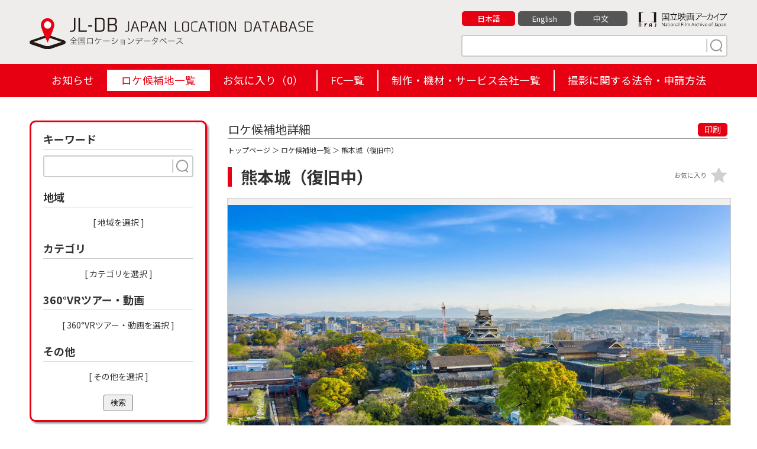

--- FILE ---
content_type: text/html; charset=UTF-8
request_url: https://jl-db.nfaj.go.jp/location/430200011/
body_size: 10900
content:
<!DOCTYPE html>
<html lang="ja">

<head>
<!-- Google Tag Manager -->
<script>(function(w,d,s,l,i){w[l]=w[l]||[];w[l].push({'gtm.start':
new Date().getTime(),event:'gtm.js'});var f=d.getElementsByTagName(s)[0],
j=d.createElement(s),dl=l!='dataLayer'?'&l='+l:'';j.async=true;j.src=
'https://www.googletagmanager.com/gtm.js?id='+i+dl;f.parentNode.insertBefore(j,f);
})(window,document,'script','dataLayer','GTM-P6RMWQ9');</script>
<!-- End Google Tag Manager -->
<meta charset="utf-8">
<title>熊本城（復旧中）（熊本県） | 【ロケ地 検索】全国ロケーションデータベース</title>
<meta http-equiv="X-UA-Compatible" content="IE=edge">
<meta name="viewport" content="width=device-width,minimum-scale=1.0,maximum-scale=1.0,user-scalable=no">
<meta name="format-detection" content="telephone=no">
<meta name="description" content="">

<meta property="og:locale" content="ja_JP">
<meta property="og:type" content="website">
<meta property="og:image" content="https://jl-db.nfaj.go.jp/assets/img/ogp.png">
<meta property="og:title" content="熊本城（復旧中）（熊本県） | 【ロケ地 検索】全国ロケーションデータベース">
<meta property="og:description" content="">
<meta property="og:url" content="https://jl-db.nfaj.go.jp/location/">
<meta property="og:site_name" content="【ロケ地 検索】全国ロケーションデータベース">
<meta name="twitter:card" content="summary">
<meta name="twitter:title" content="熊本城（復旧中）（熊本県） | 【ロケ地 検索】全国ロケーションデータベース">
<meta name="twitter:description" content="">
<meta name="twitter:image" content="https://jl-db.nfaj.go.jp/assets/img/ogp.png">

<link rel="apple-touch-icon" href="/assets/img/apple-touch-icon.png">
<link rel="shortcut icon" href="/assets/img/common/favicon.ico">
<link rel="preconnect" href="https://fonts.gstatic.com/">
<link rel="preconnect" href="https://use.fontawesome.com/">
<link rel="preconnect" href="https://ajax.googleapis.com/">

<link rel="stylesheet" href="https://fonts.googleapis.com/css2?family=Noto+Sans+JP:wght@400;700&display=swap">
<link rel="stylesheet" href="/assets/css/sanitize.css">
<link rel="stylesheet" href="/assets/css/style.css?k=20240920034129">
<link rel="stylesheet" href="/assets/css/style_sp.css?k=20240115123925">
<link href="https://use.fontawesome.com/releases/v5.10.0/css/all.css" rel="stylesheet">

<script src="https://ajax.googleapis.com/ajax/libs/jquery/3.5.1/jquery.min.js"></script>


<link rel="stylesheet" href="/assets/css/detail.css">
<link rel="stylesheet" href="/assets/css/slick.css">
<link rel="stylesheet" href="/assets/css/slick-theme.css">
<link rel="stylesheet" href="/assets/css/jquery.fancybox.css">
</head>

<body id="detail" class="lang_ja">

<!-- Google Tag Manager (noscript) -->
<noscript><iframe src="https://www.googletagmanager.com/ns.html?id=GTM-P6RMWQ9"
height="0" width="0" style="display:none;visibility:hidden"></iframe></noscript>
<!-- End Google Tag Manager (noscript) -->


<header class="header">
  <div class="wrapper clearfix">
    <div class="header-logo"><a href="/"><img src="/assets/img/common/logo-01.svg" alt="JL-DB JAPAN LOCATION DATABASE 全国ロケーションデータベース"></a></div>
    <div class="header-info">
      <div class="clearfix">
        <div class="bun"><a href="https://www.nfaj.go.jp/" target="_blank" rel="noopener noreferrer"><img src="/assets/img/common/logo-nfaj.png" alt="国立映画アーカイブ -National Film Archive of Japan-"></a></div>
        <ul>
          <li><a href="/location/430200011/" class="current">日本語</a></li>
          <li><a href="/en/location/430200011/" class="">English</a></li>
          <li><a href="/zhcn/location/430200011/" class="">中文</a></li>
        </ul>
      </div>
      <div class="s-keyword">
        <form action="/location/" method="get" id="head_search">
          <input type="text" placeholder="" name="q">
          <button type="submit" class="search" name="search" value="1"><img src="/assets/img/common/search.svg" width="30" height="24"></button>
        </form>
      </div>
    </div>
  </div>
  <ul class="hm">
    <li></li>
    <li></li>
    <li></li>
  </ul>

  <div id="header_navi">
    <div class="h-nav">
      <ul>
        <li class=""><a href="/news/">お知らせ</a></li><li class="active"><a href="/location/">ロケ候補地一覧</a></li><li class=""><a href="/location/?type=fav">お気に入り（<span id="fav_count">0</span>）</a></li><li class=""><a href="/fc/">FC一覧</a></li><li class=""><a href="/production/">制作・機材・サービス会社一覧</a></li><li class=""><a href="/filming_info/">撮影に関する法令・申請方法</a></li>
      </ul>
    </div>
  </div>

</header>
<div class="wrapper clearfix">

<form action="/location/" method="get" id="side_search">

  <nav class="nav">

      <div class="change">検索条件を変更</div>

      <div class="n-inr">
        <div class="nav-s nav-s-02">
          <div class="ttl">キーワード</div>
          <div class="s-keyword">
            <input type="text" name="q" placeholder="" value="">
            <button type="submit" class="search search-button"><img src="/assets/img/common/search.svg" width="30" height="24"></button>
          </div>
        </div>
        <div class="nav-s nav-s-07">
          <div class="ttl">地域</div>
          <ul id="selected-area">
          </ul>
          <div class="more"><a class="js-modal-open" data-target="modal01">[ 地域を選択 ]</a></div>
        </div>
        <div class="nav-s nav-s-07">
          <div class="ttl">カテゴリ</div>
          <ul id="selected-category">
          </ul>
          <div class="more"><a class="js-modal-open" data-target="modal02">[ カテゴリを選択 ]</a></div>
        </div>
        <div class="nav-s nav-s-07">
          <div class="ttl">360°VRツアー・動画</div>
          <ul id="selected-movie">
          </ul>
          <div class="more"><a class="js-modal-open" data-target="modal04">[ 360°VRツアー・動画を選択 ]</a></div>
        </div>
        <div class="nav-s nav-s-07">
          <div class="ttl">その他</div>
          <ul id="selected-other">
          </ul>
          <div class="more"><a class="js-modal-open" data-target="modal03">[ その他を選択 ]</a></div>
        </div>
        <a href="#" class="close">閉じる</a>
	<button type="submit" class="search-button" style="display: block; margin: auto; padding: 3px 10px;">検索</button>

      </div>

    </nav>
  </form>

  <main class="main">

    <section class="detail-box">

      <div class="ttl clearfix">
        <div class="detail_ttl">ロケ候補地詳細</div>
        <div class="print"><a href="#" onclick="window.print(); return false;">印刷</a></div>
      </div>

      <div class="condition"><a href="/">トップページ</a> ＞ <a href="/location/">ロケ候補地一覧</a> ＞ 熊本城（復旧中）</div>

      <div class="s-ttl">
        <h1>熊本城（復旧中）</h1>
        <div class="fv btn-fav " data-id="7693" data-command="add" data-token="AULw3r7mC9HdfvCURrpG9v4in16II3tF">お気に入り</div>
      </div>

      <div class="main_img img-box">
        <a href="https://jl-db.nfaj.go.jp/assets/images/202009/l/1137d5ed3adf2c6e9598f6cb72ad2b7c.jpg" data-fancybox="img-group" data-caption="">
            <img src="https://jl-db.nfaj.go.jp/assets/images/202009/x/1137d5ed3adf2c6e9598f6cb72ad2b7c.jpg" alt="">
        </a>
      </div>



      <section class="detail-data-box sbox">
        <h2>ロケ地詳細データ</h2>
        <div class="lists">
          <dl>
            <dt>名称</dt>
            <dd>熊本城（復旧中）</dd>
          </dl>

          <dl>
            <dt>読み仮名</dt>
            <dd>くまもとじょう（ふっきゅうちゅう）</dd>
          </dl>

          <dl>
            <dt>住所</dt>
            <dd>熊本県熊本市</dd>
          </dl>

          <dl>
            <dt>概要</dt>
            <dd>築城400年を超える熊本城は、2016年に発生した熊本地震からの復元整備事業が進行中です。</dd>
          </dl>

          <dl class="c-sd">
            <dt>撮影日</dt>
            <dd>2020年09月</dd>
          </dl>


          <dl class="c-sw">
            <dt>撮影時天候</dt>
            <dd>晴</dd>
          </dl>

          <dl class="c-ca">
            <dt>カテゴリ</dt>
            <dd>
              <a href="/location/?search=1&cate%5B%5D=27"><span>城・城跡</span></a>
            </dd>
          </dl>





        </div>
      </section>

      <section class="detail-fc-box sbox">
        <h2>担当フィルムコミッション</h2>
        <div class="lists">
          <dl>
            <dt>名称</dt>
            <dd><a href="/fc/4302/">くまもとフィルムコミッション</a></dd>
          </dl>
          <dl>
            <dt>住所</dt>
            <dd>
              〒862-0950<br>
              熊本県熊本市中央区水前寺６丁目５番１９号<br>
              熊本県観光連盟内            </dd>
          </dl>
          <dl>
            <dt>公式URL</dt>
            <dd>
              <a href="http://kumamoto.guide/fc/" target="_blank" rel="noopener noreferrer">http://kumamoto.guide/fc/</a>
            </dd>
          </dl>
          <dl>
            <dt>連絡先</dt>
            <dd>
              TEL：096-382-2660
                <br>

              FAX：096-382-2663

            </dd>
          </dl>
          <dl class="c-in">
            <dt>お問い合わせ</dt>
            <dd><a href="/inquiry/?fc_code[]=4302&data_id=430200011">WEBでのお問い合わせ</a></dd>
          </dl>
        </div>
      </section>

      <section class="detail-map-box sbox">
        <h2>周辺地図</h2>
        <div class="lists">
          <div id="map"></div>
          <p>※上記地図は所在地およびロケ地の名称を元に表示しております。実際の場所と異なる場合がありますので予めご了承ください。</p>
          <div class="g-earth-link"><a href="https://www.google.co.jp/maps/@32.8045484,130.7057025,300a,35y,30t/data=!3m1!1e3?hl=ja&entry=ttu" target="_blank" rel="noopener noreferrer">GoogleMaps3Dはこちら</a></div>
          <div class="g-earth-link"><a href="https://jl-db.nfaj.go.jp/news/detail/372/">表示方法はこちら</a></div>
          
        </div>
      </section>

      <section class="detail-near-box sbox">
        <h2>周辺のロケ候補地</h2>
        <ul>
            <li><a href="/location/430200001/"><div class="img-box"><img src="https://jl-db.nfaj.go.jp/assets/images/201908/s/00033104.jpg" alt=""></div>熊本城</a></li>

            <li><a href="/location/430300040/"><div class="img-box"><img src="https://jl-db.nfaj.go.jp/assets/images/202203/s/d82b36ab38a3b3175938da3bf62dec1e.jpg" alt=""></div>熊本城</a></li>

            <li><a href="/location/430300041/"><div class="img-box"><img src="https://jl-db.nfaj.go.jp/assets/images/202203/s/145dddc854a5bc7ae88da54809baf450.jpg" alt=""></div>路面電車</a></li>

            <li><a href="/location/430200211/"><div class="img-box"><img src="https://jl-db.nfaj.go.jp/assets/images/202303/s/9a4378f2223710cb5735a2a67d4af149.jpg" alt=""></div>アンドコンフィホテル熊本城ビュー</a></li>

            <li><a href="/location/430300003/"><div class="img-box"><img src="https://jl-db.nfaj.go.jp/assets/images/202203/s/b2301a6cc043770a2174cccd6f4abc39.jpg" alt=""></div>オークス通り</a></li>

            <li><a href="/location/430300023/"><div class="img-box"><img src="https://jl-db.nfaj.go.jp/assets/images/202203/s/6d6a2427ad3d8cfe227724df1adf303f.jpg" alt=""></div>下通</a></li>

            <li><a href="/location/430300015/"><div class="img-box"><img src="https://jl-db.nfaj.go.jp/assets/images/201908/s/00033495.JPG" alt=""></div>観音坂</a></li>

            <li><a href="/location/430300017/"><div class="img-box"><img src="https://jl-db.nfaj.go.jp/assets/images/202203/s/482fe706f79822f8d1e9cded31852e0d.jpg" alt=""></div>夏目漱石内坪井旧居</a></li>

          </ul>
      </section>



      </section>

      <div class="morebtn"><a href="/inquiry/?fc_code[]=4302&data_id=430200011">FCに問い合わせる</a></div>
    </section>

  </main>


</div>

<footer class="footer">
  <div class="footer-inner-02">
    <p class="footer-logo"><img src="/assets/img/common/logo-03.png" alt="JL-DB JAPAN LOCATION DATABASE 全国ロケーションデータベース"></p>
    <div class="footer-link">
      <ul class="sns">
        <li><a href="javascript:void(0)" onclick="window.open('https://www.facebook.com/sharer/sharer.php?u='+encodeURIComponent(document.URL)+'&amp;t='+encodeURIComponent(document.title),null,'width=550px,height=350px');return false;"  target="_blank" rel="noopener noreferrer"><img src="/assets/img/common/icon_fb.gif" alt="Facebook"></a></li>
        <li><a href="https://twitter.com/share?text=%E7%86%8A%E6%9C%AC%E5%9F%8E%EF%BC%88%E5%BE%A9%E6%97%A7%E4%B8%AD%EF%BC%89%EF%BC%88%E7%86%8A%E6%9C%AC%E7%9C%8C%EF%BC%89+%7C+%E3%80%90%E3%83%AD%E3%82%B1%E5%9C%B0+%E6%A4%9C%E7%B4%A2%E3%80%91%E5%85%A8%E5%9B%BD%E3%83%AD%E3%82%B1%E3%83%BC%E3%82%B7%E3%83%A7%E3%83%B3%E3%83%87%E3%83%BC%E3%82%BF%E3%83%99%E3%83%BC%E3%82%B9&url=https%3A%2F%2Fjl-db.nfaj.go.jp%2Flocation%2F" target="_blank" rel="noopener noreferrer"><img src="/assets/img/common/icon_x.svg" alt="X"></a></li>
      </ul>
      <ul class="lnks">
        <li><a href="/about/">JL-DBとは</a></li>
        <li><a href="/link/">リンク</a></li>
        <li><a href="/inquiry/">お問い合わせ</a></li>
        <li><a href="/policy/">プライバシーポリシー</a></li>
      </ul>
    </div>
  </div>
  <div class="footer-inner-03">
    <p class="footer-copyright">&copy; National Film Archive of Japan</p>
  </div>
</footer>

<div class="pagetop"><a href="#" id="pagetop"></a></div>

<!-- modal01 -->
<div id="modal01" class="c-modal js-modal">
  <div class="c-modal_bg js-modal-close"></div>
  <div class="c-modal_content">
    <div class="c-modal_content_inner">
      <div class="ttl">地域を選択</div>

      <div class="box-inner">
        <div class="headline ">北海道</div>
        <ul class="area1">
          <li><input id="area-id-1" type="checkbox" name="area[]" value="1" ><span id="area-name-1">北海道</span></li>
        </ul>
      </div>
      <div class="box-inner">
        <div class="headline ">東北</div>
        <ul class="area2">
          <li><input id="area-id-2" type="checkbox" name="area[]" value="2" ><span id="area-name-2">青森</span></li>
          <li><input id="area-id-3" type="checkbox" name="area[]" value="3" ><span id="area-name-3">岩手</span></li>
          <li><input id="area-id-5" type="checkbox" name="area[]" value="5" ><span id="area-name-5">秋田</span></li>
          <li><input id="area-id-6" type="checkbox" name="area[]" value="6" ><span id="area-name-6">山形</span></li>
          <li><input id="area-id-4" type="checkbox" name="area[]" value="4" ><span id="area-name-4">宮城</span></li>
          <li><input id="area-id-7" type="checkbox" name="area[]" value="7" ><span id="area-name-7">福島</span></li>
        </ul>
      </div>
      <div class="box-inner">
        <div class="headline ">関東</div>
        <ul class="area3">
          <li><input id="area-id-13" type="checkbox" name="area[]" value="13" ><span id="area-name-13">東京</span></li>
          <li><input id="area-id-9" type="checkbox" name="area[]" value="9" ><span id="area-name-9">栃木</span></li>
          <li><input id="area-id-8" type="checkbox" name="area[]" value="8" ><span id="area-name-8">茨城</span></li>
          <li><input id="area-id-10" type="checkbox" name="area[]" value="10" ><span id="area-name-10">群馬</span></li>
          <li><input id="area-id-12" type="checkbox" name="area[]" value="12" ><span id="area-name-12">千葉</span></li>
          <li><input id="area-id-11" type="checkbox" name="area[]" value="11" ><span id="area-name-11">埼玉</span></li>
          <li><input id="area-id-14" type="checkbox" name="area[]" value="14" ><span id="area-name-14">神奈川</span></li>
        </ul>
      </div>
      <div class="box-inner">
        <div class="headline ">甲信越静</div>
        <ul class="area4">
          <li><input id="area-id-15" type="checkbox" name="area[]" value="15" ><span id="area-name-15">新潟</span></li>
          <li><input id="area-id-20" type="checkbox" name="area[]" value="20" ><span id="area-name-20">長野</span></li>
          <li><input id="area-id-19" type="checkbox" name="area[]" value="19" ><span id="area-name-19">山梨</span></li>
          <li><input id="area-id-22" type="checkbox" name="area[]" value="22" ><span id="area-name-22">静岡</span></li>
        </ul>
      </div>
      <div class="box-inner">
        <div class="headline ">中部</div>
        <ul class="area5">
          <li><input id="area-id-16" type="checkbox" name="area[]" value="16" ><span id="area-name-16">富山</span></li>
          <li><input id="area-id-17" type="checkbox" name="area[]" value="17" ><span id="area-name-17">石川</span></li>
          <li><input id="area-id-21" type="checkbox" name="area[]" value="21" ><span id="area-name-21">岐阜</span></li>
          <li><input id="area-id-23" type="checkbox" name="area[]" value="23" ><span id="area-name-23">愛知</span></li>
          <li><input id="area-id-24" type="checkbox" name="area[]" value="24" ><span id="area-name-24">三重</span></li>
        </ul>
      </div>
      <div class="box-inner">
        <div class="headline ">近畿</div>
        <ul class="area6">
          <li><input id="area-id-18" type="checkbox" name="area[]" value="18" ><span id="area-name-18">福井</span></li>
          <li><input id="area-id-25" type="checkbox" name="area[]" value="25" ><span id="area-name-25">滋賀</span></li>
          <li><input id="area-id-26" type="checkbox" name="area[]" value="26" ><span id="area-name-26">京都</span></li>
          <li><input id="area-id-27" type="checkbox" name="area[]" value="27" ><span id="area-name-27">大阪</span></li>
          <li><input id="area-id-28" type="checkbox" name="area[]" value="28" ><span id="area-name-28">兵庫</span></li>
          <li><input id="area-id-29" type="checkbox" name="area[]" value="29" ><span id="area-name-29">奈良</span></li>
          <li><input id="area-id-30" type="checkbox" name="area[]" value="30" ><span id="area-name-30">和歌山</span></li>
        </ul>
      </div>
      <div class="box-inner">
        <div class="headline ">中国</div>
        <ul class="area7">
          <li><input id="area-id-31" type="checkbox" name="area[]" value="31" ><span id="area-name-31">鳥取</span></li>
          <li><input id="area-id-32" type="checkbox" name="area[]" value="32" ><span id="area-name-32">島根</span></li>
          <li><input id="area-id-33" type="checkbox" name="area[]" value="33" ><span id="area-name-33">岡山</span></li>
          <li><input id="area-id-34" type="checkbox" name="area[]" value="34" ><span id="area-name-34">広島</span></li>
          <li><input id="area-id-35" type="checkbox" name="area[]" value="35" ><span id="area-name-35">山口</span></li>
        </ul>
      </div>
      <div class="box-inner">
        <div class="headline ">四国</div>
        <ul class="area8">
          <li><input id="area-id-36" type="checkbox" name="area[]" value="36" ><span id="area-name-36">徳島</span></li>
          <li><input id="area-id-37" type="checkbox" name="area[]" value="37" ><span id="area-name-37">香川</span></li>
          <li><input id="area-id-38" type="checkbox" name="area[]" value="38" ><span id="area-name-38">愛媛</span></li>
          <li><input id="area-id-39" type="checkbox" name="area[]" value="39" ><span id="area-name-39">高知</span></li>
        </ul>
      </div>
      <div class="box-inner">
        <div class="headline ">九州</div>
        <ul class="area9">
          <li><input id="area-id-40" type="checkbox" name="area[]" value="40" ><span id="area-name-40">福岡</span></li>
          <li><input id="area-id-41" type="checkbox" name="area[]" value="41" ><span id="area-name-41">佐賀</span></li>
          <li><input id="area-id-42" type="checkbox" name="area[]" value="42" ><span id="area-name-42">長崎</span></li>
          <li><input id="area-id-43" type="checkbox" name="area[]" value="43" ><span id="area-name-43">熊本</span></li>
          <li><input id="area-id-44" type="checkbox" name="area[]" value="44" ><span id="area-name-44">大分</span></li>
          <li><input id="area-id-45" type="checkbox" name="area[]" value="45" ><span id="area-name-45">宮崎</span></li>
          <li><input id="area-id-46" type="checkbox" name="area[]" value="46" ><span id="area-name-46">鹿児島</span></li>
        </ul>
      </div>
      <div class="box-inner">
        <div class="headline ">沖縄</div>
        <ul class="area10">
          <li><input id="area-id-47" type="checkbox" name="area[]" value="47" ><span id="area-name-47">沖縄</span></li>
        </ul>
      </div>

      <div class="submit"><button type="submit" class="search-button" name="search" value="1">検索</button></div>
      <a class="js-modal-close c-modal_close" href=""><span></span></a>

    </div>

  </div>

</div>
<!-- ./modal01 -->

<!-- modal02 -->
<div id="modal02" class="c-modal js-modal">
  <div class="c-modal_bg js-modal-close"></div>
  <div class="c-modal_content">
    <div class="c-modal_content_inner">
      <div class="ttl">カテゴリを選択</div>
      <div class="box-inner">
        <div class="headline">名跡・名所</div>
        <ul>
          <li><input id="category-id-23" type="checkbox" name="cate[]" value="23" ><span id="category-name-23">世界遺産地区</span></li>
          <li><input id="category-id-24" type="checkbox" name="cate[]" value="24" ><span id="category-name-24">国宝・重要文化財</span></li>
          <li><input id="category-id-143" type="checkbox" name="cate[]" value="143" ><span id="category-name-143">文化財</span></li>
          <li><input id="category-id-25" type="checkbox" name="cate[]" value="25" ><span id="category-name-25">史跡・庭園</span></li>
          <li><input id="category-id-26" type="checkbox" name="cate[]" value="26" ><span id="category-name-26">自然保護区・名勝地</span></li>
          <li><input id="category-id-27" type="checkbox" name="cate[]" value="27" ><span id="category-name-27">城・城跡</span></li>
          <li><input id="category-id-139" type="checkbox" name="cate[]" value="139" ><span id="category-name-139">武家屋敷</span></li>
        </ul>
      </div>
      <div class="box-inner">
        <div class="headline">神社・仏閣</div>
        <ul>
          <li><input id="category-id-28" type="checkbox" name="cate[]" value="28" ><span id="category-name-28">神社・仏閣</span></li>
          <li><input id="category-id-29" type="checkbox" name="cate[]" value="29" ><span id="category-name-29">教会・礼拝堂</span></li>
          <li><input id="category-id-30" type="checkbox" name="cate[]" value="30" ><span id="category-name-30">墓地・霊園</span></li>
          <li><input id="category-id-31" type="checkbox" name="cate[]" value="31" ><span id="category-name-31">その他宗教施設</span></li>
        </ul>
      </div>
      <div class="box-inner">
        <div class="headline">オフィス・商業施設</div>
        <ul>
          <li><input id="category-id-32" type="checkbox" name="cate[]" value="32" ><span id="category-name-32">オフィス・商業ビル（外観）</span></li>
          <li><input id="category-id-33" type="checkbox" name="cate[]" value="33" ><span id="category-name-33">複合商業施設（モールなど）</span></li>
          <li><input id="category-id-34" type="checkbox" name="cate[]" value="34" ><span id="category-name-34">大型店舗（郊外店含む）</span></li>
          <li><input id="category-id-35" type="checkbox" name="cate[]" value="35" ><span id="category-name-35">旅館・ホテル</span></li>
        </ul>
      </div>
      <div class="box-inner">
        <div class="headline">店舗・家屋</div>
        <ul>
          <li><input id="category-id-36" type="checkbox" name="cate[]" value="36" ><span id="category-name-36">小売店</span></li>
          <li><input id="category-id-141" type="checkbox" name="cate[]" value="141" ><span id="category-name-141">町屋</span></li>
          <li><input id="category-id-37" type="checkbox" name="cate[]" value="37" ><span id="category-name-37">飲食店</span></li>
          <li><input id="category-id-38" type="checkbox" name="cate[]" value="38" ><span id="category-name-38">専門店・コンビニ</span></li>
          <li><input id="category-id-39" type="checkbox" name="cate[]" value="39" ><span id="category-name-39">住宅・住居</span></li>
          <li><input id="category-id-40" type="checkbox" name="cate[]" value="40" ><span id="category-name-40">団地・マンション・アパート</span></li>
        </ul>
      </div>
      <div class="box-inner">
        <div class="headline">商店街・繁華街</div>
        <ul>
          <li><input id="category-id-41" type="checkbox" name="cate[]" value="41" ><span id="category-name-41">市場・卸場</span></li>
          <li><input id="category-id-42" type="checkbox" name="cate[]" value="42" ><span id="category-name-42">商店街内の小売店</span></li>
          <li><input id="category-id-43" type="checkbox" name="cate[]" value="43" ><span id="category-name-43">商店街内の飲食店</span></li>
          <li><input id="category-id-44" type="checkbox" name="cate[]" value="44" ><span id="category-name-44">映画館・劇場・ホール</span></li>
          <li><input id="category-id-45" type="checkbox" name="cate[]" value="45" ><span id="category-name-45">専門店・コンビニ</span></li>
          <li><input id="category-id-46" type="checkbox" name="cate[]" value="46" ><span id="category-name-46">パチンコなど遊戯施設</span></li>
          <li><input id="category-id-47" type="checkbox" name="cate[]" value="47" ><span id="category-name-47">飲屋街・風俗店</span></li>
        </ul>
      </div>
      <div class="box-inner">
        <div class="headline">公共施設・ホール</div>
        <ul>
          <li><input id="category-id-48" type="checkbox" name="cate[]" value="48" ><span id="category-name-48">行政管理施設</span></li>
          <li><input id="category-id-49" type="checkbox" name="cate[]" value="49" ><span id="category-name-49">公民館・集会所</span></li>
          <li><input id="category-id-50" type="checkbox" name="cate[]" value="50" ><span id="category-name-50">ホール・コミュニティーセンター</span></li>
        </ul>
      </div>
      <div class="box-inner">
        <div class="headline">まち並み・むら並み</div>
        <ul>
          <li><input id="category-id-136" type="checkbox" name="cate[]" value="136" ><span id="category-name-136">まち並み</span></li>
          <li><input id="category-id-51" type="checkbox" name="cate[]" value="51" ><span id="category-name-51">山村地区</span></li>
          <li><input id="category-id-52" type="checkbox" name="cate[]" value="52" ><span id="category-name-52">農村地区</span></li>
          <li><input id="category-id-53" type="checkbox" name="cate[]" value="53" ><span id="category-name-53">漁村地区</span></li>
          <li><input id="category-id-54" type="checkbox" name="cate[]" value="54" ><span id="category-name-54">都市中心部</span></li>
          <li><input id="category-id-55" type="checkbox" name="cate[]" value="55" ><span id="category-name-55">川沿いや湖畔近くの居住区</span></li>
          <li><input id="category-id-56" type="checkbox" name="cate[]" value="56" ><span id="category-name-56">野原・牧場・放牧地</span></li>
          <li><input id="category-id-57" type="checkbox" name="cate[]" value="57" ><span id="category-name-57">田畑・農地・果樹園</span></li>
        </ul>
      </div>
      <div class="box-inner">
        <div class="headline">自然・山・川・渓谷・湖</div>
        <ul>
          <li><input id="category-id-134" type="checkbox" name="cate[]" value="134" ><span id="category-name-134">自然</span></li>
          <li><input id="category-id-138" type="checkbox" name="cate[]" value="138" ><span id="category-name-138">花畑</span></li>
          <li><input id="category-id-58" type="checkbox" name="cate[]" value="58" ><span id="category-name-58">山・登山道・山小屋</span></li>
          <li><input id="category-id-59" type="checkbox" name="cate[]" value="59" ><span id="category-name-59">森林・雑木林</span></li>
          <li><input id="category-id-60" type="checkbox" name="cate[]" value="60" ><span id="category-name-60">滝・川・渓谷・渓流</span></li>
          <li><input id="category-id-61" type="checkbox" name="cate[]" value="61" ><span id="category-name-61">湖・沼・ため池</span></li>
          <li><input id="category-id-135" type="checkbox" name="cate[]" value="135" ><span id="category-name-135">島</span></li>
        </ul>
      </div>
      <div class="box-inner">
        <div class="headline">温泉・保養地</div>
        <ul>
          <li><input id="category-id-62" type="checkbox" name="cate[]" value="62" ><span id="category-name-62">温泉街・避暑地</span></li>
          <li><input id="category-id-63" type="checkbox" name="cate[]" value="63" ><span id="category-name-63">旅館・ホテル・ペンション</span></li>
          <li><input id="category-id-64" type="checkbox" name="cate[]" value="64" ><span id="category-name-64">コテージ・ロッジ</span></li>
        </ul>
      </div>
      <div class="box-inner">
        <div class="headline">交通・乗物</div>
        <ul>
          <li><input id="category-id-65" type="checkbox" name="cate[]" value="65" ><span id="category-name-65">駅・駅構内・駅前・ロータリー</span></li>
          <li><input id="category-id-140" type="checkbox" name="cate[]" value="140" ><span id="category-name-140">道の駅</span></li>
          <li><input id="category-id-66" type="checkbox" name="cate[]" value="66" ><span id="category-name-66">踏切・線路</span></li>
          <li><input id="category-id-67" type="checkbox" name="cate[]" value="67" ><span id="category-name-67">駐車場（屋内含む）</span></li>
          <li><input id="category-id-68" type="checkbox" name="cate[]" value="68" ><span id="category-name-68">空港・空港ビル・ヘリポート</span></li>
          <li><input id="category-id-69" type="checkbox" name="cate[]" value="69" ><span id="category-name-69">港・船着場</span></li>
          <li><input id="category-id-70" type="checkbox" name="cate[]" value="70" ><span id="category-name-70">バス停・停留所</span></li>
          <li><input id="category-id-71" type="checkbox" name="cate[]" value="71" ><span id="category-name-71">船舶及び船舶内</span></li>
          <li><input id="category-id-72" type="checkbox" name="cate[]" value="72" ><span id="category-name-72">電車・路面電車・モノレール</span></li>
          <li><input id="category-id-73" type="checkbox" name="cate[]" value="73" ><span id="category-name-73">ゴンドラ・ロープウェイ</span></li>
        </ul>
      </div>
      <div class="box-inner">
        <div class="headline">公園・レジャー</div>
        <ul>
          <li><input id="category-id-74" type="checkbox" name="cate[]" value="74" ><span id="category-name-74">公園</span></li>
          <li><input id="category-id-75" type="checkbox" name="cate[]" value="75" ><span id="category-name-75">テーマパーク・遊園地</span></li>
          <li><input id="category-id-76" type="checkbox" name="cate[]" value="76" ><span id="category-name-76">パチンコなど遊戯施設</span></li>
          <li><input id="category-id-77" type="checkbox" name="cate[]" value="77" ><span id="category-name-77">動物園・水族館・植物園</span></li>
          <li><input id="category-id-78" type="checkbox" name="cate[]" value="78" ><span id="category-name-78">美術館・博物館・資料館</span></li>
          <li><input id="category-id-79" type="checkbox" name="cate[]" value="79" ><span id="category-name-79">海水浴場・砂浜</span></li>
          <li><input id="category-id-80" type="checkbox" name="cate[]" value="80" ><span id="category-name-80">プール（屋内・屋外）</span></li>
          <li><input id="category-id-81" type="checkbox" name="cate[]" value="81" ><span id="category-name-81">キャンプ場・コテージ</span></li>
          <li><input id="category-id-82" type="checkbox" name="cate[]" value="82" ><span id="category-name-82">スキー場・ゴルフ場</span></li>
          <li><input id="category-id-83" type="checkbox" name="cate[]" value="83" ><span id="category-name-83">映画館・劇場・ホール</span></li>
          <li><input id="category-id-84" type="checkbox" name="cate[]" value="84" ><span id="category-name-84">ボウリング・ビリヤード場など</span></li>
          <li><input id="category-id-85" type="checkbox" name="cate[]" value="85" ><span id="category-name-85">その他施設</span></li>
        </ul>
      </div>
      <div class="box-inner">
        <div class="headline">道路・橋</div>
        <ul>
          <li><input id="category-id-86" type="checkbox" name="cate[]" value="86" ><span id="category-name-86">片側３車線以上の道</span></li>
          <li><input id="category-id-87" type="checkbox" name="cate[]" value="87" ><span id="category-name-87">特徴のある道</span></li>
          <li><input id="category-id-88" type="checkbox" name="cate[]" value="88" ><span id="category-name-88">山道・林道・農道・あぜ道</span></li>
          <li><input id="category-id-89" type="checkbox" name="cate[]" value="89" ><span id="category-name-89">坂道・階段</span></li>
          <li><input id="category-id-90" type="checkbox" name="cate[]" value="90" ><span id="category-name-90">橋・橋梁</span></li>
          <li><input id="category-id-91" type="checkbox" name="cate[]" value="91" ><span id="category-name-91">トンネル</span></li>
          <li><input id="category-id-92" type="checkbox" name="cate[]" value="92" ><span id="category-name-92">高速道路</span></li>
        </ul>
      </div>
      <div class="box-inner">
        <div class="headline">屋内・屋外</div>
        <ul>
          <li><input id="category-id-93" type="checkbox" name="cate[]" value="93" ><span id="category-name-93">オフィスビル内</span></li>
          <li><input id="category-id-94" type="checkbox" name="cate[]" value="94" ><span id="category-name-94">部屋・会議室</span></li>
          <li><input id="category-id-95" type="checkbox" name="cate[]" value="95" ><span id="category-name-95">住宅・住居内</span></li>
          <li><input id="category-id-96" type="checkbox" name="cate[]" value="96" ><span id="category-name-96">飲食店内</span></li>
          <li><input id="category-id-97" type="checkbox" name="cate[]" value="97" ><span id="category-name-97">小売店内</span></li>
          <li><input id="category-id-98" type="checkbox" name="cate[]" value="98" ><span id="category-name-98">その他施設内</span></li>
        </ul>
      </div>
      <div class="box-inner">
        <div class="headline">施設跡・廃墟・産業遺跡・空地</div>
        <ul>
          <li><input id="category-id-99" type="checkbox" name="cate[]" value="99" ><span id="category-name-99">工業施設跡地・廃墟・閉業施設</span></li>
          <li><input id="category-id-100" type="checkbox" name="cate[]" value="100" ><span id="category-name-100">採石・採掘場</span></li>
          <li><input id="category-id-101" type="checkbox" name="cate[]" value="101" ><span id="category-name-101">廃線・廃駅</span></li>
          <li><input id="category-id-102" type="checkbox" name="cate[]" value="102" ><span id="category-name-102">産業遺跡・戦争遺跡</span></li>
          <li><input id="category-id-103" type="checkbox" name="cate[]" value="103" ><span id="category-name-103">空き地</span></li>
        </ul>
      </div>
      <div class="box-inner">
        <div class="headline">屋上・俯瞰</div>
        <ul>
          <li><input id="category-id-104" type="checkbox" name="cate[]" value="104" ><span id="category-name-104">展望台から・山頂から</span></li>
          <li><input id="category-id-105" type="checkbox" name="cate[]" value="105" ><span id="category-name-105">建物の屋上・ベランダ</span></li>
          <li><input id="category-id-106" type="checkbox" name="cate[]" value="106" ><span id="category-name-106">空撮</span></li>
        </ul>
      </div>
      <div class="box-inner">
        <div class="headline">学校・病院・警察・消防</div>
        <ul>
          <li><input id="category-id-137" type="checkbox" name="cate[]" value="137" ><span id="category-name-137">小・中・高校</span></li>
          <li><input id="category-id-109" type="checkbox" name="cate[]" value="109" ><span id="category-name-109">大学・専門学校</span></li>
          <li><input id="category-id-110" type="checkbox" name="cate[]" value="110" ><span id="category-name-110">総合病院・病院・診療所</span></li>
          <li><input id="category-id-111" type="checkbox" name="cate[]" value="111" ><span id="category-name-111">警察署</span></li>
          <li><input id="category-id-112" type="checkbox" name="cate[]" value="112" ><span id="category-name-112">消防署</span></li>
          <li><input id="category-id-113" type="checkbox" name="cate[]" value="113" ><span id="category-name-113">自衛隊施設・米軍施設</span></li>
        </ul>
      </div>
      <div class="box-inner">
        <div class="headline">港・海辺・海岸</div>
        <ul>
          <li><input id="category-id-114" type="checkbox" name="cate[]" value="114" ><span id="category-name-114">砂浜・海水浴場・海岸</span></li>
          <li><input id="category-id-115" type="checkbox" name="cate[]" value="115" ><span id="category-name-115">太平洋側の海岸</span></li>
          <li><input id="category-id-116" type="checkbox" name="cate[]" value="116" ><span id="category-name-116">日本海側の海岸</span></li>
          <li><input id="category-id-117" type="checkbox" name="cate[]" value="117" ><span id="category-name-117">灯台・岸壁・突堤</span></li>
          <li><input id="category-id-118" type="checkbox" name="cate[]" value="118" ><span id="category-name-118">港・漁港・養殖場・運河</span></li>
          <li><input id="category-id-119" type="checkbox" name="cate[]" value="119" ><span id="category-name-119">海中・洞窟・無人島</span></li>
        </ul>
      </div>
      <div class="box-inner">
        <div class="headline">工場・倉庫</div>
        <ul>
          <li><input id="category-id-120" type="checkbox" name="cate[]" value="120" ><span id="category-name-120">工場・倉庫全景（俯瞰含む）</span></li>
          <li><input id="category-id-121" type="checkbox" name="cate[]" value="121" ><span id="category-name-121">施設内・敷地内</span></li>
        </ul>
      </div>
      <div class="box-inner">
        <div class="headline">～に見える場所</div>
        <ul>
          <li><input id="category-id-122" type="checkbox" name="cate[]" value="122" ><span id="category-name-122">学校・教育施設</span></li>
          <li><input id="category-id-123" type="checkbox" name="cate[]" value="123" ><span id="category-name-123">警察署・消防署</span></li>
          <li><input id="category-id-124" type="checkbox" name="cate[]" value="124" ><span id="category-name-124">病院・病室・手術室</span></li>
          <li><input id="category-id-125" type="checkbox" name="cate[]" value="125" ><span id="category-name-125">高速道路・橋</span></li>
          <li><input id="category-id-126" type="checkbox" name="cate[]" value="126" ><span id="category-name-126">国内</span></li>
          <li><input id="category-id-127" type="checkbox" name="cate[]" value="127" ><span id="category-name-127">海外</span></li>
          <li><input id="category-id-128" type="checkbox" name="cate[]" value="128" ><span id="category-name-128">地球外</span></li>
        </ul>
      </div>
      <div class="box-inner">
        <div class="headline">夜景・夜間</div>
        <ul>
          <li><input id="category-id-129" type="checkbox" name="cate[]" value="129" ><span id="category-name-129">ライトアップ</span></li>
          <li><input id="category-id-130" type="checkbox" name="cate[]" value="130" ><span id="category-name-130">夜景</span></li>
        </ul>
      </div>
      <div class="box-inner">
        <div class="headline">特産・行祭事</div>
        <ul>
          <li><input id="category-id-131" type="checkbox" name="cate[]" value="131" ><span id="category-name-131">地域芸能・祭・無形文化</span></li>
          <li><input id="category-id-132" type="checkbox" name="cate[]" value="132" ><span id="category-name-132">行事・イベント</span></li>
        </ul>
      </div>
      <div class="box-inner">
        <div class="headline">その他</div>
        <ul>
          <li><input id="category-id-133" type="checkbox" name="cate[]" value="133" ><span id="category-name-133">その他</span></li>
        </ul>
      </div>
      <div class="submit"><button type="submit" class="search-button" name="search" value="1">検索</button></div>
      <a class="js-modal-close c-modal_close" href=""><span></span></a>
    </div>
  </div>
</div>
<!-- ./modal02 -->

<!-- modal04 -->
<div id="modal04" class="c-modal js-modal">
  <div class="c-modal_bg js-modal-close"></div>
  <div class="c-modal_content">
    <div class="c-modal_content_inner">
      <div class="ttl">360°VRツアー・動画を選択</div>
      <div class="box-inner">
        <ul>
                <li><input id="movie-id-2" type="checkbox" name="movie[]" value="2" ><span id="movie-name-2">360°VRツアー</span></li>
                <li><input id="movie-id-1" type="checkbox" name="movie[]" value="1" ><span id="movie-name-1">動画</span></li>
         
        </ul>
      </div>
      <div class="submit"><button type="submit" class="search-button">検索</button></div>
      <a class="js-modal-close c-modal_close" href=""><span></span></a>
    </div>
  </div>
</div>
<!-- ./modal04 -->

<!-- modal03 -->
<div id="modal03" class="c-modal js-modal">
  <div class="c-modal_bg js-modal-close"></div>
  <div class="c-modal_content">
    <div class="c-modal_content_inner">
      <div class="ttl">その他を選択</div>
      <div class="box-inner">
        <ul>
          <li><input id="other-id-1" type="checkbox" name="other[]" value="1" ><span id="other-name-1">駐車場あり</span></li>
          <li><input id="other-id-2" type="checkbox" name="other[]" value="2" ><span id="other-name-2">休憩所あり</span></li>
          <li><input id="other-id-3" type="checkbox" name="other[]" value="3" ><span id="other-name-3">トイレあり</span></li>
          <li><input id="other-id-4" type="checkbox" name="other[]" value="4" ><span id="other-name-4">撮影の履歴</span></li>
          <li><input id="other-id-6" type="checkbox" name="other[]" value="6" ><span id="other-name-6">撮影可能時間あり</span></li>
          <li><input id="other-id-7" type="checkbox" name="other[]" value="7" ><span id="other-name-7">ご利用条件あり</span></li>
          <li><input id="other-id-8" type="checkbox" name="other[]" value="8" ><span id="other-name-8">申込期限あり</span></li>
          <li><input id="other-id-9" type="checkbox" name="other[]" value="9" ><span id="other-name-9">爆破あり</span></li>
          <li><input id="other-id-10" type="checkbox" name="other[]" value="10" ><span id="other-name-10">〜に見える場所・〜シーンが撮れる場所</span></li>
          <li><input id="other-id-11" type="checkbox" name="other[]" value="11" ><span id="other-name-11">火気使用 OK</span></li>
          <li><input id="other-id-12" type="checkbox" name="other[]" value="12" ><span id="other-name-12">水使用 OK</span></li>
          <li><input id="other-id-13" type="checkbox" name="other[]" value="13" ><span id="other-name-13">ドローン撮影 OK</span></li>
          <li><input id="other-id-14" type="checkbox" name="other[]" value="14" ><span id="other-name-14">立て込み・オープンセット OK</span></li>
          <li><input id="other-id-15" type="checkbox" name="other[]" value="15" ><span id="other-name-15">封鎖 OK</span></li>
          <li><input id="other-id-16" type="checkbox" name="other[]" value="16" ><span id="other-name-16">貸し切り OK</span></li>
        </ul>
      </div>
      <div class="submit"><button type="submit" class="search-button">検索</button></div>
      <a class="js-modal-close c-modal_close" href=""><span></span></a>
    </div>
  </div>
</div>
<!-- ./modal03 -->

<script src="/assets/js/common.js"></script>
<script src="/assets/js/slick.min.js"></script>
<script src="/assets/js/jquery.fancybox.min.js"></script>

<script>
$(document).ready(function () {
    $('.btn-fav').on('click', function () {
        const location_id = $(this).attr('data-id')
        const command = $(this).attr('data-command')
        const token = $(this).attr('data-token')
        const url = "/favorite/"
        const btn = $(this)
        $.ajax({
            type: "POST",
            cache: false,
            url: url + location_id + '/' + command + '/',
            data:
                {
                  mode: 'api',
                  command: command,
                  location_id: location_id,
                  token: token,
                },
        }).done(function (msg) {
            if(msg.status == 'success'){
                toggleFavBtn(btn)
            }else{
                alert("fail token-error");
            }
        }).fail(function () {

        });
    })
    function toggleFavBtn(btn) {
        var count = Number($('#fav_count').text())
        if(btn.attr('data-command') === 'add'){
            setBtnActive(btn)
            count = count + 1
        }else{
            setBtnNegative(btn)
            if (count > 0){ count = count - 1 }
        }
      // console.log(count)
        $('#fav_count').text(count)
    }
    function setBtnActive(btn) {
        btn.addClass('current')
        btn.attr('data-command', 'remove')
        alert("お気に入りに追加しました")
    }
    function setBtnNegative(btn) {
        btn.removeClass('current');
        btn.attr('data-command', 'add')
        alert("お気に入りから削除しました")
    }
});
</script><script src="https://www.youtube.com/iframe_api"></script>
<script src="https://maps.googleapis.com/maps/api/js?key=AIzaSyCNBDBnYhiyhxfQzSnkOSZb0lFQhLfrqZo&callback=initMap&language=ja" async defer></script>
<script>
var map;
var marker = [];
var info = [];

function googlemap_init(center, markerData) {
  if (!Object.keys(center).length || !markerData.length) {
    return;
  }

  var centerLatLng = new google.maps.LatLng({lat: center.lat, lng: center.lng});
  map = new google.maps.Map(document.getElementById('map'), {
    center: centerLatLng,
    mapTypeId: google.maps.MapTypeId.ROADMAP,
    zoom: 15
  });

  markerData.forEach((value, index) => {
    marker[index] = new google.maps.Marker({
        position: new google.maps.LatLng(value.lat, value.lng),
        title: value.name,
        icon: {url: value.icon},
        zIndex: value.zindex
    });
    marker[index].setMap(map);

    info[index] = new google.maps.InfoWindow({
      content: '<div>' + value.name + '</div>'
    });

    markerEvent(index);
  });
}

function markerEvent(index) {
  marker[index].addListener('click', function() {
    info[index].open(map, marker[index]);
  });
}
var center = {
  lat: 32.8061859,
  lng: 130.7058335,
};
var markerData = [
  {
    name: '熊本城（復旧中）',
    lat: 32.8061859,
    lng: 130.7058335,
    icon: 'https://maps.google.com/mapfiles/ms/icons/red-dot.png',
    zindex: 10,
  },
  {
    name: '熊本城',
    lat: 32.8061859,
    lng: 130.7058335,
    icon: 'https://maps.google.com/mapfiles/ms/icons/blue-dot.png',
    zindex: 9,
  },
  {
    name: '熊本城',
    lat: 32.805435180664,
    lng: 130.70245361328,
    icon: 'https://maps.google.com/mapfiles/ms/icons/blue-dot.png',
    zindex: 8,
  },
  {
    name: '路面電車',
    lat: 32.803226470947,
    lng: 130.70819091797,
    icon: 'https://maps.google.com/mapfiles/ms/icons/blue-dot.png',
    zindex: 7,
  },
  {
    name: 'アンドコンフィホテル熊本城ビュー',
    lat: 32.806080025183,
    lng: 130.71008305596,
    icon: 'https://maps.google.com/mapfiles/ms/icons/blue-dot.png',
    zindex: 6,
  },
  {
    name: 'オークス通り',
    lat: 32.803821563721,
    lng: 130.71028137207,
    icon: 'https://maps.google.com/mapfiles/ms/icons/blue-dot.png',
    zindex: 5,
  },
  {
    name: '下通',
    lat: 32.8028145,
    lng: 130.7098364,
    icon: 'https://maps.google.com/mapfiles/ms/icons/blue-dot.png',
    zindex: 4,
  },
  {
    name: '観音坂',
    lat: 32.8110183,
    lng: 130.7065212,
    icon: 'https://maps.google.com/mapfiles/ms/icons/blue-dot.png',
    zindex: 3,
  },
  {
    name: '夏目漱石内坪井旧居',
    lat: 32.810428619385,
    lng: 130.70907592773,
    icon: 'https://maps.google.com/mapfiles/ms/icons/blue-dot.png',
    zindex: 2,
  },
];
function initMap() {
  googlemap_init(center, markerData);
}
$(document).ready(function () {

  $('.img-box-slider').slick({
    dots: false,
    infinite: false,
    slidesToShow: 4,
    variableWidth: true,
    responsive: [{
      breakpoint: 768,
        settings: {
          slidesToShow: 2,
        }
    }],
    slidesToScroll: 1
  });

  $('[data-fancybox]').fancybox();


});

 var is_mobile = false;
 var ua = navigator.userAgent;
 if (ua.indexOf('iPhone') > 0 || ua.indexOf('iPod') > 0 || ua.indexOf('iPad') > 0 || ua.indexOf('Android') > 0 && ua.indexOf('Mobile') > 0) {
   is_mobile = true;
 }
function onPlayerReady(event) {
  if (is_mobile) {
    event.target.mute();
  }
  event.target.playVideo();
}
</script>

</body>
</html>

--- FILE ---
content_type: text/css
request_url: https://jl-db.nfaj.go.jp/assets/css/style_sp.css?k=20240115123925
body_size: 4971
content:
@charset "utf-8";

@media screen and (max-width: 768px) {


main{
  margin-bottom:40px;
}

/*- header -*/

header{
  border-bottom:3px solid #E60012;
  margin-bottom:0px;
  background-color:#EEEDEB;
  padding:10px 0 10px 0;
}
header .header-logo{
  float:none;
  margin:10px 0 0 10px;
  padding:0;
}
header .header-logo img{
  width:300px;
}
header .header-info{
  float:none;
  text-align:right;
  margin:0 10px;
  width:auto;
}
header .header-info .bun img{
  width:115px;
  margin:12px 0 0 0;
  float:right;
}
header .header-info ul{
  font-size:0;
  float:left;
  margin:10px 0 0 0;
}
header .header-info li{
  width:60px;
  margin:0 4px 7px 1px;
}
header .header-info li a{
  font-size:11px;
}
header .hm{
  display:block;
  position:absolute;
  right:10px;
  top:13px;
  width:35px;
  height:35px;
}
header .hm li{
  border-top:2px solid #E60012;
  margin:7px 0;
  transition:.3s all;
}
header .hm.on li:nth-child(1){
  transform: rotate(-135deg);
  margin:14px 0 0 0;
  transition:.3s all;
}
header .hm.on li:nth-child(2){
  display:none;
  transition:.3s all;
}
header .hm.on li:nth-child(3){
  transform: rotate(-225deg);
  margin:-2px 0 0 0;
  transition:.3s all;
  
}
.h-nav{
  display:none;
  position:absolute;
  top:141px;
  left:0;
  right:0;
}
.h-nav li{
  display:block;
  font-size:14px;
  padding:0 10px;
  border-bottom:1px solid #F57E86;
}


/*- footer -*/

footer .footer-inner-01{
  background-color:#E60012;
}
footer .footer-inner-01 ul{
  text-align:left;
  font-size:0;
  padding:5px 0 15px 0;
}
footer .footer-inner-01 li{
  display:inline-block;
  font-size:14px;
}
footer .footer-inner-01 li a{
  display:block;
  padding:10px 10px 0 10px;
  color:#fff;
  font-weight:bold;
}
.footer-inner-01 li a:before{
  content:"";
  display: inline-block;
  width:8px;
  height:8px;
  border-left:1px solid #fff;
  border-top:1px solid #fff;
  margin-right:10px;
  transform: rotate(135deg);
}
footer .footer-inner-02{
  text-align:center;
  padding-top:20px;
}
footer .footer-inner-02 .footer-logo img{
  width:200px;
}
footer .footer-inner-02 ul{
  text-align:center;
  font-size:0;
}
footer .footer-inner-02 .sns li{
  display:inline-block;
  font-size:14px;
  margin:20px 7px 15px 7px;
  width:30px;
}
footer .footer-inner-02 .sns li:nth-child(2){
  width:30px;
  padding: 2px;
  background-color: #000;
}
footer .footer-inner-02 .sns li:nth-child(2) img{
  width:28px;
}
footer .footer-inner-02 .lnks li{
  display:inline-block;
  font-size:14px;
  font-weight:bold;
  margin:0 10px 5px 10px;
}
footer .footer-inner-03{
  text-align:center;
}
footer .footer-inner-03 .footer-copyright{
  font-size:10px;
  color:#666;
  padding:15px 0;
}

/*- common -*/

.wrapper{
  width:100%;
  margin:0 auto;
}
.morebtn a{
  display:block;
  width:300px;
  background-color:#E60012;
  border:2px solid #fff;
  border-radius:8px;
  box-shadow:3px 3px 3px 0px rgba(0,0,0,0.4);
  text-align: center;
  padding:15px 0;
  color:#fff;
  font-weight:bold;
  margin:30px auto;
  font-size:15px;
}
.morebtn a:before{
  content:"";
  display: inline-block;
  width:10px;
  height:10px;
  border-left:1px solid #fff;
  border-top:1px solid #fff;
  margin-right:10px;
  transform: rotate(135deg);
}
nav{
  border:none;
  border-radius:0;
  border-bottom:1px solid #E60012;
  box-shadow:none;
  padding:15px 15px 15px 10px;
  margin-bottom:0;
}
nav .change{
  display:block;
  position:relative;
  color:#E60012;
  font-weight:bold;
}
nav .change:after{
  position:absolute;
  top:2px;
  right:0;
  content:"";
  border-left:2px solid #E60012;
  border-bottom:2px solid #E60012;
  width:12px;
  height:12px;
  transform:rotate(-45deg);
}
nav .change.open:after{
  position:absolute;
  top:6px;
  right:0;
  content:"";
  border-left:2px solid #E60012;
  border-bottom:2px solid #E60012;
  width:12px;
  height:12px;
  transform:rotate(135deg);
}
 nav .close{
  display:block;
  text-align:center;
  color:#E60012;
  font-weight:bold;
  padding:5px 0;
}
nav .n-inr{
  display:none;
  padding-top:10px;
}
nav .nav-s{
  margin-bottom:20px;
}
nav .ttl{
  border-bottom:1px solid #ccc;
  font-size:18px;
  font-weight:bold;
  padding:0 0 3px 0;
  margin-bottom:10px;
}
nav .nav-s .more{
  text-align:center;
}
nav .nav-s-01 li{
  float:left;
  width:79px;
  margin-right:8px;
}
nav .nav-s-01 li:last-child{
  margin-right:0px;
}
nav .nav-s-01 li a{
  display: block;
  background:#ccc;
  text-align:center;
  border-radius:4px;
  padding:4px 0;
  color:#fff;
}
nav .nav-s-01 li.current a,
nav .nav-s-01 li a:hover{
  background:#E60012;
}
nav .nav-s-06 ul{
  font-size:0;
  margin:15px -8px 0 0;
}
nav .nav-s-06 li{
  font-size:14px;
  display:inline-block;
  margin:0 8px 16px 0;
}
nav .nav-s-06 li a{
  border:1px solid #999;
  border-radius:3px;
  padding:4px 7px;
}
nav .nav-s-07 ul{
  font-size:0;
  margin:15px -8px 0 0;
}
nav .nav-s-07 li{
  font-size:14px;
  display:inline-block;
  margin:0 8px 16px 0;
}
nav .nav-s-07 li a{
  border:1px solid #999;
  border-radius:3px;
  padding:4px 20px 4px 7px;
  position:relative;
}
nav .nav-s-07 li a:hover{
  border:1px solid #E60012;
}
nav .nav-s-07 li a:before{
  content:"";
  position: absolute;
  top:9px;
  right:9px;
  display: block;
  border-left:2px solid #222;
  width:1px;
  height:10px;
  transform:rotate(-45deg);
}
nav .nav-s-07 li a:after{
  content:"";
  position: absolute;
  top:9px;
  right:9px;
  display: block;
  border-left:2px solid #222;
  width:1px;
  height:10px;
  transform:rotate(45deg);
}
nav .nav-s-07 li a:hover:before,
nav .nav-s-07 li a:hover:after{
  border-left:2px solid #E60012;
  transition:.3s all;
}
.pagetop{
  position:fixed;
  right:0;
  bottom:0;
}
.pagetop a{
  display: block;
  background-color:#555;
  width:40px;
  height:40px;
  position:relative;
  bottom:-50px;
}
.pagetop a:after{
  content:"";
  position: absolute;
  top:18px;
  left:14px;
  display: block;
  border-left:1px solid #fff;
  border-bottom:1px solid #fff;
  width:12px;
  height:12px;
  transform:rotate(135deg);
}
.js-modal-open{
  cursor:pointer;
}
.c-modal {
  display: none;
  height: 100vh;
  position: fixed;
  width: 100%;
  top: 0;
  left: 0;
  z-index: 1;
}
.c-modal_bg {
  background: rgba(0, 0, 0, 0.6);
  height: 100vh;
  width: 100%;
  position: fixed;
}
.c-modal_content {
  background: #fff;
  left: 50%;
  position: absolute;
  top: 50%;
  transform: translate(-50%, -50%);
  border-radius: 5px;
  width: 70%;
}
.c-modal_content_inner {
  position: relative;
  padding: 20px;
}
.c-modal_close {
  position: absolute;
  top: 10px;
  right: 15px;
}
.c-modal_close span{
  display:block;
  position:relative;
}
.c-modal_close span:after{
  content:"";
  display:block;
  position:absolute;
  top:12px;
  right:1px;
  width:24px;
  height:1px;
  border-top:2px solid #222;
  transform:rotate(135deg);
}
.c-modal_close span:before{
  content:"";
  display:block;
  position:absolute;
  top:12px;
  right:1px;
  width:24px;
  height:1px;
  border-top:2px solid #222;
  transform:rotate(45deg);
}
.c-modal .ttl{
  font-size:18px;
  border-bottom:1px solid #ccc;
  padding-bottom:5px;
  font-weight:bold;
  margin-bottom:10px;
}
.c-modal input[type=checkbox] {
  display: none;
}
.c-modal .cb {
background-color: #555;
border-radius: 4px;
color: #FFF;
text-decoration: none;
text-align: center;
width: 95px;
padding: 4px 0;
cursor: pointer;
display: inline-block;
margin:0 2px 4px 0;
transition: background-color 150ms ease-in;
}
#modal02.c-modal .cb,
#modal03.c-modal .cb {
  width: auto;
  padding:4px 30px;
}
.c-modal .cb:hover {
background-color: #555;
}
.c-modal input[type=checkbox]:checked:hover + span {
color: rgba(255,255,255,0.7);
}
.c-modal .submit{
  width:200px;
  margin:15px auto 50px;
}
.c-modal .submit button{
  border:1px solid #555;
  padding:8px 4px;
  border-radius: 4px;
  background-color: #fff;
  width:200px;
  margin:0 auto;
  font-weight:bold;
  cursor:pointer;
  outline: none;
}
.c-modal_content {
  width: 100%;
  min-height:100%;
  left: 0;
  top: 0;
  transform: translate(0, 0);
  border-radius: 0px;
}
.c-modal_content_inner {
  padding: 15px;
}
.c-modal .cb {
  width: 31.5%;
  font-size:12px;
  margin:0 1px 4px 1px;
}
.c-modal {
  overflow-y:auto;
}
.s-keyword{
  position: relative;
}
.s-keyword input[type=text] {
  box-sizing: border-box;
  width: 100%;
  padding: 0.6em 0.3em;
  transition: 0.3s;
  border: 2px solid #ccc;
  border-radius: 4px;
  outline: none;
  font-size:14px;
  -webkit-appearance: none;
}
.s-keyword input[type=text]:focus {
  border-color: #999;
}
.s-keyword .search {
  position: absolute;
  top: 0;
  right: 0;
  transition: 0.3s;
  border-style: none;
  background-color:#fff;
  margin:2px;
  padding:4px;
  outline: none;
  cursor:pointer;
}
.s-keyword input[type=text]:focus + .search {
  
}

/*- custom -*/

#top main,
#list main,
#detail main,
#news main{
  float:none;
  width:100%;
}
#top nav,
#list nav,
#detail nav,
#news nav{
  float:none;
  width:auto;
}
#top .area-box .mapbg{
  background:none;
  height:auto;
  position:relative;
  margin-bottom:20px;
}
#top .area-box .mapbg h2{
  margin:0 0 20px;
}
#top .area-box .map{
  font-size:0;
  margin: 0 10px;
}
#top .area-box .map li{
  margin-bottom:5px;
}
#top .area-box .map li a{
  font-size:15px;
  line-height:2;
  display:inline-block;
  margin:0 12px;
  font-weight:bold;
}
#top .area-box .map br{
  display:none;
}
#top .area-box .map .area01{
  position: static;
  border-left:2px solid #FF8585;
}
#top .area-box .map .area02{
  position: static;
  border-left:2px solid #FDA200;
}
#top .area-box .map .area03{
  position: static;
  border-left:2px solid #1FC39D;
}
#top .area-box .map .area04{
  position: static;
  border-left:2px solid #8EC31F;
}
#top .area-box .map .area05{
  position: static;
  border-left:2px solid #73AE7D;
}
#top .area-box .map .area06{
  position: static;
  border-left:2px solid #7272FF;
}
#top .area-box .map .area07{
  position: static;
  border-left:2px solid #FF4848;
}
#top .area-box .map .area08{
  position: static;
  border-left:2px solid #D16EFF;
}
#top .area-box .map .area09{
  position: static;
  border-left:2px solid #471FC3;
}
#top .area-box .map .area10{
  position: static;
  border-left:2px solid #708F30;
}
#top .news-box h2{
  margin:0 10px;
}
#top .news-box li{
  border-bottom:1px solid #ccc;
  padding:15px 0;
}
#top .news-box li a{
  margin:0 10px;
}
#top .news-box li div{
  font-weight:bold;
  font-size:18px;
  line-height:1;
  margin-bottom:8px;
}
#top .news-box li a div span{
  vertical-align:bottom;
  width:100px;
  padding:4px 0;
  color:#fff;
  margin-left:20px;
  font-weight:normal;
  font-size:10px;
  line-height:1;
  transition:.3s all;
}
#top .news-box li a:hover div span{
  background-color:#E60012;
  transition:.3s all;
}
.new-box li{
  border-bottom:1px solid #ccc;
  padding:1px 0 15px 0;
  position:relative;
}
.new-box li a:after{
  content: "";
  display:block;
  clear: both;
}
.new-box li a{
  display:block;
}
.new-box li a .thmb{
  float:none;
  width:100%;
  overflow:hidden;
}
.new-box li a:hover .thmb img{
  transform:scale(1,1);
}
.new-box li .txt{
  padding:10px;
}
.new-box li .ttl{
  font-weight:bold;
  font-size:18px;
  margin-bottom:10px;
}
.new-box li .ttl span{
  display:block;
  font-size:14px;
}
.new-box li .fv{
  position:absolute;
  top:10px;
  right:10px;
  width:65px;
  height:auto;
  text-align:center;
  background: url(../img/common/star_off.svg) no-repeat center 2px #fff;
  background-size:30px auto;
  font-size:10px;
  line-height:1;
  padding:32px 0 5px 0;
  color:#666;
  cursor:pointer;
  border-radius:4px;
}
.new-box li .fv.current{
  background: url(../img/common/star_on.svg) no-repeat center 2px #fff;
  background-size:30px auto;
  color:#222;
}


#list .list-box .ttl{
  border-bottom:none;
  margin-bottom:10px;
  background-color:#EEEDEB;
}
#list .list-box .ttl h1{
  float:none;
  padding:10px 10px 0 10px;
  margin-bottom:0;
  font-size:14px;
}
#list .list-box .ttl p{
  float:none;
  padding:0 0 10px 0;
  margin:0 10px;
  font-size:12px;
}
#list .list-box .condition{
  margin:0 10px 20px 10px;
  font-size:10px;
}
#list .list-box li{
  border-bottom:1px solid #ccc;
  padding:16px 0;
  position:relative;
}
#list .list-box li a:after{
  content: "";
  display:block;
  clear: both;
}
#list .list-box li a{
  display:block;
}
#list .list-box li .s-ttl{
  font-weight:bold;
  font-size:20px;
  margin:0 68px 10px 0;
  border-left:5px solid #E60012;
  padding-left:10px;
}
#list .list-box li .s-ttl span{
  display:block;
  font-size:14px;
}
#list .list-box li a .thmb{
  float:none;
  width:auto;
  margin:10px 10px 5px 10px;
  overflow:hidden;
}
#list .list-box li a .thmb img{
  transition:.3s all;
}
#list .list-box li a:hover .thmb img{
  transform:scale(1,1);
  transition:.3s all;
}
#list .list-box li .txt{
  padding-left:10px;
}
#list .list-box li .txt .s-thmb{
  float:none;
  width:auto;
  font-size:0;
  margin:0;
}
#list .list-box li .txt .s-thmb img{
  width:calc(50% - 7.5px);;
  margin:0 5px 5px 0;
}
#list .list-box li .txt .s-thmb img:nth-child(even){
  display:inline-block;
  margin:0 0 5px 0;
}
#list .list-box li a .txt .s-txt{
  margin-right:10px;
  color:#222;
}
#list .list-box li a:hover .txt .s-txt{
  color:#222;
}
#list .list-box li .txt .s-txt .tag{
  font-weight:bold;
  margin-top:10px;
}
#list .list-box li .txt .s-txt .tag span{
  display: inline-block;
  background:#E60012;
  color:#fff;
  margin:0 5px 4px 0;
  border-radius:3px;
  font-size:12px;
  padding:2px 4px;
  white-space: nowrap;
}
#list .list-box li .fv{
  position:absolute;
  top:21px;
  right:0;
  width:70px;
  height:27px;
  text-align:center;
  background: url(../img/common/star.svg) no-repeat center -28px;
  font-size:10px;
  line-height:1;
  padding-top:30px;
  color:#666;
  cursor:pointer;
}
#list .list-box li .fv.current{
  background: url(../img/common/star.svg) no-repeat center top;
  color:#222;
}

#detail .detail-box .ttl{
  border-bottom:none;
  margin-bottom:10px;
  background-color:#EEEDEB;
  padding:10px 0;
}
#detail .detail-box .ttl h1{
  float:none;
  margin:0 10px;
  font-size:14px;
}
#detail .detail-box .condition{
  margin:0 10px 10px 10px;
  font-size:12px;
}
#detail .detail-box .s-ttl{
  position:relative;
}
#detail .detail-box .s-ttl h1{
  border-left:5px solid #E60012;
  padding:0 75px 0 10px;
  margin:20px 0;
  font-size:20px;
  line-height:1.2;
}
#detail .detail-box .s-ttl h1 span{
  display: block;
  margin:10px 0 15px 0;
  font-size:16px;
}
#detail .detail-box .s-ttl .fv{
  position:absolute;
  top:-10px;
  right:0;
  width:70px;
  height:27px;
  text-align:center;
  background: url(../img/common/star.svg) no-repeat center bottom;
  font-size:10px;
  line-height:1;
  padding-top:30px;
  color:#666;
  cursor:pointer;
}
#detail .detail-box .s-ttl .fv.current{
  background: url(../img/common/star.svg) no-repeat center top;
  color:#222;
}
#detail .detail-box .sbox h2{
  color:#E60012;
  font-size:22px;
  border-bottom:solid 2px #E60012;
  padding:5px 10px;
  margin-bottom:10px;
  font-size:18px;
}
#detail .lists{
  margin-bottom:30px;
}
#detail .lists dl{
  border-bottom:1px solid #ccc;
  padding:10px 0;
}
#detail .lists dl:after{
  content: "";
  display: block;
  clear: both;
}
#detail .lists dt{
  float:none;
  width:auto;
  font-size:14px;
  line-height:1.6;
  padding:0 10px;
  font-weight:bold;
}
#detail .lists dd{
  padding:0 10px;
  font-size:14px;
  line-height:1.6;
  word-wrap: break-word;
}
#detail .lists dd span{
  display: inline-block;
  background:#E60012;
  color:#fff;
  margin:0 5px 4px 0;
  border-radius:3px;
  font-size:12px;
  padding:2px 4px;
  white-space: nowrap;
}
#detail .lists .surroundings{
  margin:0 10px;
}
#detail .detail-map-box iframe{
  width:100%;
  height:240px;
}
#detail .detail-map-box p{
  padding:10px 10px 0 10px;
  font-size:11px;
}
#detail .detail-box .detail-performance-box h2{
  margin-bottom:0;
}
#detail .detail-performance-box .tbl li{
  border-bottom:1px solid #ccc;
  display: block;
  padding-bottom: 10px;
}
#detail .detail-performance-box .tbl li > div{
  white-space: normal;
  float:left;
  border-bottom:none;
  padding:0px 11px;
}
#detail .detail-performance-box .tbl li div:nth-child(1){
  width:100%;
  border-right:none;
  margin-top:10px;
  font-weight:bold;
  padding-bottom:2px;
  text-align: left;
}
#detail .detail-performance-box .tbl li div:nth-child(2){
  width:100%;
  border-right:none;
  font-size:12px;
}
#detail .detail-performance-box .tbl li div:nth-child(3){
  width:100%;
  border-right:none;
  font-size:12px;
  margin-top:10px;
}
#detail .detail-performance-box .tbl li div:nth-child(4){
  width:100%;
  font-size:12px;
  padding-bottom:10px;
}
#detail .detail-performance-box .tbl li > div span.sp{
  display:inline;
}
#detail .detail-performance-box .tbl li.bg-gray{
  display:none;
}




#news .news-box .archive{
  float:none;
  width:auto;
  margin:0 10px 20px 10px;
  padding-top:5px;
}
#news .news-box .archive .a-ttl{
  font-weight:bold;
  font-size:14px;
  border-bottom:none;
  padding-bottom:0;
  margin-bottom:10px;
}
#news .news-box .archive li{
  display:inline-block;
  margin:0 5px 0 0;
}
#news .news-box .archive li a{
  display:block;
  font-size:14px;
  margin-bottom:5px;
}
#news .news-box .archive li a:before{
  content:"";
  display:inline-block;
  width:8px;
  height:8px;
  border-left:1px solid #E60012;
  border-bottom:1px solid #E60012;
  transform: rotate(-135deg);
  margin-right:8px;
}
#news .news-box .newslist{
  border-top:1px solid #ccc;
  padding:0;
}
#news .news-box .ttl{
  border-bottom:none;
  margin-bottom:10px;
  background-color:#EEEDEB;
}
#news .news-box .txt .ttl{
  background-color:#fff;
}
#news .news-box .new-box .ttl{
  border-bottom:none;
}
#news .news-box .ttl h1,
#news .news-box .ttl .h1{
  float:left;
  margin:10px;
  font-size:14px;
  font-weight:bold;
}
#news .news-box .newslist li{
  border-bottom:1px solid #ccc;
  padding:16px 0;
}
#news .news-box .newslist li a{
  display:block;
  padding:0 10px;
}
#news .news-box .newslist li div{
  font-weight:bold;
  font-size:20px;
  line-height:1;
  margin-bottom:8px;
}
#news .news-box .newslist li a div span{
  vertical-align:bottom;
  width:110px;
  text-align:center;
  display:inline-block;
  background-color:#555;
  padding:5px 0;
  color:#fff;
  margin-left:20px;
  font-weight:normal;
  font-size:12px;
  line-height:1;
  transition:.3s all;
}
#news .news-box .newslist li a:hover div span{
  background-color:#E60012;
  transition:.3s all;
}
#news .news-box .newsdetail{
  padding:16px 0 0 0;
}
#news .news-box .news-date{
  font-weight:bold;
  font-size:16px;
  padding:0 10px;
}
#news .news-box .maintxt{
  font-size:15px;
  line-height:1.8;
  margin-bottom:60px;
  padding:0 10px;
}
#news .news-box .newsdetail h1{
  font-weight:bold;
  font-size:24px;
  margin:5px 0 25px 0;
  border-bottom:1px solid #ccc;
  padding:0 10px 10px 10px;
}
#news .detail-box h2{
  color:#E60012;
  font-size:22px;
  border-bottom:solid 2px #E60012;
  padding:5px 10px;
  margin-bottom:10px;
  font-size:18px;
}
#news .lists{
  margin-bottom:40px;
}
#news .lists dl{
  border-bottom:1px solid #ccc;
  padding:10px 0;
}
#news .lists dl:after{
  content: "";
  display: block;
  clear: both;
}
#news .lists dt{
  float:none;
  width:auto;
  font-size:14px;
  font-weight:bold;
  line-height:1.6;
  padding:0 10px;
}
#news .lists dd{
  padding:0 10px;
  font-size:14px;
  line-height:1.6;
  word-wrap: break-word;
}
#news .lists dd span{
  display: inline-block;
  background:#E60012;
  color:#fff;
  margin:0 5px 4px 0;
  border-radius:3px;
  font-size:12px;
  padding:2px 4px;
  white-space: nowrap;
}
#news .new-box li {
    padding:10px 0 10px 0;
}
#news .new-box li a {
    margin:0 10px;
}
#news .new-box li a:after {
  content: "";
  display: block;
  clear: both;
}
#news .news-box .new-box .ttl{
  margin-bottom:0px;
  font-size: 16px;
}
#news .news-box .new-box .ttl span{
  font-size: 12px;
}
#news .new-box li a .thmb {
    float: left;
    width: 30%;
    overflow: hidden;
}
#news .new-box li .txt {
    padding: 0 0 0 33%;
}
#news .new-box li .txt p {
    display:none;
}
#news .news-box .detail-performance-box h2{
  margin-bottom:1px;
}
#news .news-box .detail-performance-box .tbl li{
  border-bottom: 1px solid #ccc;
  display: block;
}
#news .news-box .detail-performance-box .tbl li.bg-gray{
  display: none;
}
#news .news-box .detail-performance-box .tbl li > div{
  float:none;
  padding:0 11px;
}
#news .news-box .detail-performance-box .tbl li div:nth-child(1){
  width:auto;
  border-right:none;
  margin-top: 10px;
  font-weight:bold;
  padding-bottom: 2px;
}
#news .news-box .detail-performance-box .tbl li div:nth-child(2){
  width:auto;
  border-right:none;
  font-size: 12px;
}
#news .news-box .detail-performance-box .tbl li div:nth-child(3){
  width:auto;
  font-size: 12px;
  padding-bottom: 10px;
}
#news .news-box .detail-performance-box .tbl li > div span.sp{
  display:inline;
}


#fc .fclist-box .ttl,
#fc .fcdetail-box .ttl{
  border-bottom:none;
  margin-bottom:10px;
  padding:10px;
  background:#EEEDEB;
}
#fc .fclist-box .txt .ttl,
#fc .fcdetail-box .txt .ttl{
  background:#fff;
}
#fc .fclist-box .ttl h1,
#fc .fclist-box .ttl .h1,
#fc .fcdetail-box .ttl h1,
#fc .fcdetail-box .ttl .h1{
  margin: 0;
  font-size: 14px;
}
#fc .areattl{
  font-size:16px;
  color:#E60012;
  border-bottom:1px solid #E60012;
  padding:0 10px 5px 10px;
}
#fc .fclist{
  margin-bottom:30px;
}
#fc .fclist li{
  display: block;
  border-bottom:1px solid #ccc;
  padding:15px 10px;
}
#fc .fclist li div:nth-child(1){
  width:auto;
  position:relative;
  padding:0 10px 5px 22px;
  font-weight: bold;
}
#fc .fclist li div:nth-child(2){
  width:auto;
  border-left:none;
  padding:0 10px 0 22px;
  font-size:13px;
  margin-bottom:5px;
}
#fc .fclist li div:nth-child(3){
  width:80px;
  margin-left:22px;
}
#fc .fclist li .btn a{
  display:block;
  background:#E60012;
  padding:5px 10px 5px 5px;
  text-align:center;
  color:#fff;
  font-weight:bold;
  border-radius:4px;
  font-size:12px;
}
#fc .fclist li .btn a:before{
  content:"";
  display:inline-block;
  transform: rotate(-135deg);
  width:8px;
  height:8px;
  border-bottom:1px solid #fff;
  border-left:1px solid #fff;
  margin-right:10px;
}
#fc .back{
  margin:0 10px 20px 10px;
  font-size:12px;
}
#fc .back a:before{
  content:"";
  display:inline-block;
  transform: rotate(45deg);
  width:7px;
  height:7px;
  border-bottom:1px solid #E60012;
  border-left:1px solid #E60012;
  margin-right:8px;
}
#fc .detail-main h1{
  line-height:1.2;
  border-left:5px solid #E60012;
  padding-left:10px;
  margin:0 10px 15px 0;
  font-size:24px;
}
#fc .detail-main .ph{
  float:none;
  width:100%;
}
#fc .detail-main .morebtn{
  position: static;
  right:0;
  bottom:0;
  width:300px;
  margin:15px auto 0 auto;
}
#fc .detail-main .morebtn a{
  width:auto;
  margin:0;
}
#fc .detail-main .txt{
  padding:10px 10px 0 10px;
}
#fc .detail-main .txt p{
  font-size:14px;
  line-height:1.6;
  margin-bottom:5px;
}
#fc .fcdetail-box .sbox .ttl{
  padding:4px 0 0 0;
}




#fc .fcdetail-box .sbox h2 {
  color:#E60012;
  border-bottom: 2px solid #E60012;
  padding:0 10px 6px 10px;
  margin-bottom:5px;
  font-size:18px;
}
#fc .fcdetail-box .detail-performance-box{
  margin-bottom:40px;
}
#fc .detail-performance-box .tbl li{
  border-bottom:1px solid #ccc;
  display: block;
  padding:10px 0;
}
#fc .detail-performance-box .tbl li.bg-gray{
  display: none;
}
#fc .detail-performance-box .tbl li > div{
  float:none;
  padding:0 10px;
}
#fc .detail-performance-box .tbl li > div span.sp{
  display: inline;
}
#fc .detail-performance-box .tbl li div:nth-child(1){
  width:auto;
  border-right:none;
  font-weight:bold;
  margin-bottom:3px;
}
#fc .detail-performance-box .tbl li div:nth-child(2){
  width:auto;
  border-right:none;
}
#fc .detail-performance-box .tbl li div:nth-child(3){
  width:auto;
  border-right:none;
}
#fc .detail-performance-box .tbl li div:nth-child(4){
  width:auto;
  border-right:none;
}
#fc .detail-performance-box .tbl li div:nth-child(5){
  width:auto;
  word-break: break-all;
}
#fc .fc-nav{
  margin:0 10px 30px 10px;
}
#fc .fc-nav li{
  float:none;
  width:auto;
  margin-right:0;
}

.p-nav{
  text-align: center;
  padding:30px 0 15px 0;
  font-size:0;
}
.p-nav li{
  display: inline-block;
}
.p-nav li a,
.p-nav li span{
  display:block;
  padding:8px 11px;
  border-right:1px solid #ccc;
  font-size:12px;
  line-height:1;
}
.p-nav li:first-child{
  width:80px;
  padding:0;
  text-align:left;
}
.p-nav li:last-child{
  width:80px;
  padding:0;
  text-align:right;
}
.p-nav li:first-child a{
  padding:8px 0px 8px 9px;
}
.p-nav li:last-child a{
  border-right:none;
  padding:8px 9px 8px 0;
}
.p-nav li.current span{
  font-weight:bold;
  color:#E60012;
}
#pp .pp-box .ttl,
#inquiry .pp-box .ttl,
#policy .pp-box .ttl {
    border-bottom: none;
    padding:10px;
    margin-bottom: 10px;
    background-color:#EEEDEB;
}
#pp .pp-box .ttl h1,
#inquiry .pp-box .ttl h1,
#policy .pp-box .ttl h1 {
    margin: 0;
    font-size:14px;
}
#pp .pp-box .condition,
#inquiry .pp-box .condition,
#policy .pp-box .condition {
    margin: 0 10px 20px 10px;
}
#fc .new-box li {
  border-bottom: 1px solid #ccc;
  padding: 10px;
  position: relative;
}
#fc .new-box li a .thmb {
  float: left;
  width: 30%;
  overflow: hidden;
}
#fc .new-box li .txt {
  padding: 0 0 0 33%;
}
#fc .fcdetail-box .sbox .txt .ttl {
  padding-top: 0;
  font-size: 16px;
}
#fc .fcdetail-box .sbox .txt .ttl span{
  font-size: 12px;
}
#fc .fcdetail-box .sbox .txt p {
  display:none;
}
#pp .link-data-box h2 {
    padding:0 10px 6px 10px;
    margin-bottom: 15px;
    font-size:18px;
}
#pp .link-data-box li {
    padding-bottom: 3px;
    margin:0 10px;
}
#pp .about-box{
  padding:5px 10px 0 10px;
}

#inquiry .c-box .ttl {
    border-bottom: none;
    background-color:#EEEDEB;
    margin: 0 0 10px 0;
    padding:10px;
}
#inquiry .c-box .ttl h1 {
    margin:0;
    font-size:14px;
}
#inquiry .c-box .red{
    margin:0 10px 10px 10px;
    font-size:12px;
}
#inquiry .fm-box {
    margin-bottom: 30px;
}
#inquiry .fm-box h2 {
    padding:10px 10px 6px 10px;
    margin-bottom: 1px;
    font-size:16px;
}
#inquiry .fm-box dl{
  display:block;
  flex-wrap:wrap;
  padding:0 0 5px 0;
  border-bottom:1px solid #ccc;
}
#inquiry .fm-box dt{
  width:auto;
  padding:8px 10px;
  background:#999;
  color:#fff;
  font-weight:bold;
}
#inquiry .fm-box dd{
  padding:12px;
  width:auto;
}
#inquiry .fm-box .cb label{
  display: block;
  width:auto;
  margin-bottom:10px;
}
#inquiry input#etc{
  width:200px;
  padding:5px;
  margin:0 0 0 10px;
}
#inquiry .f-box{
  margin:0 10px 20px 10px;
  padding-top:10px;
}
.sbs .morebtn a{
  width:300px;
  margin:5px 0;
}
#pp .site-box{
  font-size:14px;
  line-height:1.8;
  margin:0 15px 30px 10px;
}
#pp .site-box h2{
  font-size:18px;
  margin-bottom:10px;
}

.h-nav {
  text-align: left;
  background: #E60012;
  padding: 0;
}
.h-nav li a {
  display: block;
  padding: 10px 30px 10px 0;
  color: #fff;
  font-weight: bold;
}
.h-nav li a:before {
  content: "";
  display: inline-block;
  width: 8px;
  height: 8px;
  border-left: 1px solid #fff;
  border-top: 1px solid #fff;
  margin-right: 10px;
  transform: rotate(135deg);
}
header .hm.on li:nth-child(1) {
  transform: rotate(-135deg);
  margin: 14px 0 0 0;
  transition: .3s all;
}
#header_navi ul {
  width: 100%;
  margin: 0;
}
#header_navi li {
  display: block;
  width: 100%;
  border-right: none;
}
#header_navi li a {
  display: block;
  height: auto;
  line-height: 1.1;
  color: #fff;
  text-decoration: none;
  padding: 15px 0;
}
.h-nav li.active a:before{
  border-left: 1px solid #E60012;
  border-top: 1px solid #E60012;
}
  
  #fc .detail-performance-box li {
    font-size: 12px;
  }
  #fc .s_ttl {
    font-size: 14px;
  }
  #detail .main_img.img-box {
    width: 100%;
    height: 280px;
  }
  #detail .main_img.img-box img {
    max-width: 100%;
    max-height: 280px;
  }
  #detail #map{
    width: 100%;
    height:300px;
  }
  #detail .detail-box .thumb{
    margin :30px 30px 20px;
    vertical-align: top;
  }
  #detail .detail-box .thumb li {
    float: none;
    display: inline-block;
    margin: 0;
    vertical-align: top;
    width: 130px;
  }
  #detail .thumb .img-box {
    width: 120px;
    height: 90px;
  }
  #detail .thumb .img-box img {
    max-width: 100%;
    max-height: 90px;
  }

  .lang_en #header_navi li a{
    padding: 15px 0;
  }

  #top.lang_en .area-box br.en,
  #top.lang_en .area-box br.en2 {
    display: none;
  }
  #top.lang_en .area-box .map li a {
    /* font-size: 14px; */
    margin: 0 20px 0 0;
  }
  #modal01 .c-modal_content .box-inner .headline {
    font-size: 18px;
    font-weight: 500;
    float: none;
    width: 100%;
    text-align: left;
    margin-right: 0;
    padding-top: 0;
  }
  #modal01 .c-modal_content .box-inner ul {
    width: 100%;
    float: none;
    padding-left: 15px;
  }
  .c-modal_content_inner {
    padding: 15px 15px 30px;
  }
  
  #detail .detail-near-box li {
    margin: 0 15px 15px 0;
    width: 160px;
  }
  #detail .detail-near-box li:nth-child(even) {
    margin: 0 0 15px 0;
  }
  #detail .detail-near-box .img-box {
    width: 160px;
    height: 120px;
    overflow: hidden;
  }
  #detail .detail-near-box .img-box img {
    max-width: 160px;
    max-height: 120px;
    transition: .3s all;
  }
  
  
}


@media screen and (max-width: 321px) {

  header .header-logo img{
    width:250px;
    margin:1px 0 5px 0;
  }

}